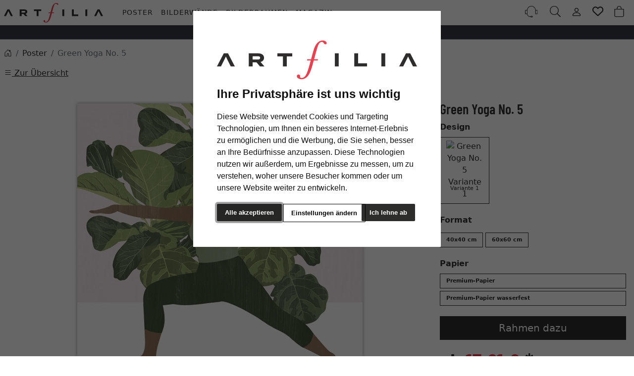

--- FILE ---
content_type: text/html; charset=UTF-8
request_url: https://www.artfilia.de/Green-Yoga-No-5-1000000.html
body_size: 17430
content:
<!DOCTYPE html><html lang="de" ><head><meta http-equiv="X-UA-Compatible" content="IE=edge"><meta name="viewport" id="Viewport" content="width=device-width, initial-scale=1"><meta http-equiv="Content-Type" content="text/html; charset=UTF-8"><link rel="dns-prefetch" href="https://www.artfilia.de/"><link rel="preconnect" href="https://www.artfilia.de/"><link rel="preload" href="https://www.artfilia.de/out/moga_artfilia/src/fonts/icons.woff2" as="font" crossorigin type="font/woff2"><link rel="preload" href="https://www.artfilia.de/out/moga_artfilia/src/fonts/barlow-condensed-latin-600-normal.woff2" as="font" crossorigin type="font/woff2"><link rel="preload" href="https://www.artfilia.de/out/moga_artfilia/src/css/styles.min.css" as="style"><link rel="preload" href="https://www.artfilia.de/out/moga_artfilia/src/js/scripts.min.js" as="script"><link rel="preload" href="https://www.artfilia.de/out/moga_artfilia/src/fontawesome/webfonts/fa-regular-400.woff2" as="font" crossorigin type="font/woff2"><link rel="preload" href="https://www.artfilia.de/out/moga_artfilia/src/fontawesome/webfonts/fa-solid-900.woff2" as="font" crossorigin type="font/woff2"><link rel="preload" href="https://www.artfilia.de/out/moga_artfilia/src/fontawesome/webfonts/fa-v4compatibility.woff2" as="font" crossorigin type="font/woff2"><link rel="preload" href="https://www.artfilia.de/out/moga_artfilia/src/fontawesome/css/all.min.css" as="style"><link rel="preload" href="https://www.artfilia.de/out/moga_artfilia/src/js/libs/jquery.min.js" as="script"><link rel="preload" href="https://www.artfilia.de/out/moga_artfilia/src/js/libs/jquery-ui.min.js" as="script"><title>Green Yoga No. 5</title><meta name="ROBOTS" content="NOINDEX, FOLLOW"><meta name="description" content="Green Yoga No. 5 - Ein quadratischer Kunstdruck einer minimalistischen Illustration von einer Yoga-Position des Kriegers. In dumpfen Farben Grün, Braun, Weiß und sanftem Lila. Vor einer imposanten Pfl"><meta property="og:site_name" content="https://www.artfilia.de/"><meta property="og:title" content="Green Yoga No. 5"><meta property="og:description" content="Green Yoga No. 5 - Ein quadratischer Kunstdruck einer minimalistischen Illustration von einer Yoga-Position des Kriegers. In dumpfen Farben Grün, Braun, Weiß und sanftem Lila. Vor einer imposanten Pfl"><meta property="og:type" content="product"><meta property="og:image" content="https://www.artfilia.de/out/pictures/generated/product/1/600_600_100/afa-403893-1-h-dz.jpg"><meta property="og:url" content="https://www.artfilia.de/Green-Yoga-No-5-Variante-1-40x40-cm-Premium-Papier-2100090.html"><link rel="canonical" href="https://www.artfilia.de/Green-Yoga-No-5-Variante-1-40x40-cm-Premium-Papier-2100090.html"><link rel="apple-touch-icon-precomposed" href="https://www.artfilia.de/out/moga_artfilia/img/favicons/apple-icon-310x310.png" /><link rel="apple-touch-icon-precomposed" sizes="72x72" href="https://www.artfilia.de/out/moga_artfilia/img/favicons/apple-icon-310x310.png" /><link rel="apple-touch-icon-precomposed" sizes="144x144" href="https://www.artfilia.de/out/moga_artfilia/img/favicons/apple-icon-310x310.png" /><link rel="shortcut icon" href="https://www.artfilia.de/out/moga_artfilia/img/favicons/favicon.ico?rand=1" type="image/x-icon" /><link rel="icon" href="https://www.artfilia.de/out/moga_artfilia/img/favicons/favicon-16x16.png" sizes="16x16" /><link rel="icon" href="https://www.artfilia.de/out/moga_artfilia/img/favicons/favicon-32x32.png" sizes="32x32" /><link rel="stylesheet" href="https://www.artfilia.de/out/moga_artfilia/src/css/styles.min.css"><link rel="stylesheet" href="https://www.artfilia.de/out/moga_artfilia/src/fontawesome/css/all.min.css"><link href='https://www.artfilia.de/out/moga_artfilia/src/fontawesome/webfonts/fa-regular-400.woff2' rel='stylesheet' type='text/css'><link href='https://www.artfilia.de/out/moga_artfilia/src/fontawesome/webfonts/fa-solid-900.woff2' rel='stylesheet' type='text/css'><link href='https://www.artfilia.de/out/moga_artfilia/src/fontawesome/webfonts/fa-v4compatibility.woff2' rel='stylesheet' type='text/css'><link rel="stylesheet" type="text/css" href="https://www.artfilia.de/modules/ava/Pic/out/css/magnific-popup.min.css" /><link rel="stylesheet" type="text/css" href="https://www.artfilia.de/modules/ava/Posteromat/out/css/tiny-slider.css" /><link rel="stylesheet" type="text/css" href="https://www.artfilia.de/modules/ava/Posteromat/out/css/posteromat.min.css" /><link rel="stylesheet" type="text/css" href="https://www.artfilia.de/modules/ava/Search/out/src/css/AvaSearch.min.css" /><link rel="stylesheet" type="text/css" href="https://www.artfilia.de/modules/bestit/amazonpay4oxid/out/src/css/bestitamazonpay4oxid.css" /><script async src="https://www.googletagmanager.com/gtag/js?id=G-RSGE21G5YP"></script><script> window.dataLayer = window.dataLayer || [];	function gtag(){dataLayer.push(arguments);}	gtag('js', new Date());</script> <script>(function(w,d,t,r,u){var f,n,i;w[u]=w[u]||[] ,f=function(){var o={ti:"4038824", enableAutoSpaTracking: true}; o.q=w[u],w[u]=new UET(o),w[u].push("pageLoad")} ,n=d.createElement(t),n.src=r,n.async=1,n.onload=n .onreadystatechange=function() {var s=this.readyState;s &&s!=="loaded"&& s!=="complete"||(f(),n.onload=n. onreadystatechange=null)},i= d.getElementsByTagName(t)[0],i. parentNode.insertBefore(n,i)})(window,document,"script"," //bat.bing.com/bat.js","uetq");</script> <script> gtag('consent', 'default', {
'ad_storage': 'denied',
'ad_user_data': 'denied',
'ad_personalization': 'denied',
'analytics_storage': 'denied' });</script> <script type="text/plain" data-cookie-consent="tracking">gtag('consent', 'update', {"analytics_storage":"granted"});</script><script type="text/plain" data-cookie-consent="targeting">gtag('consent', 'update', {"ad_storage":"granted","ad_user_data":"granted","ad_personalization":"granted"});</script><script> window.uetq = window.uetq || []; window.uetq.push('consent', 'default', { 'ad_storage': 'denied' });</script> <script type="text/plain" data-cookie-consent="targeting">window.uetq.push('consent', 'update', {"ad_storage":"granted"});</script><script type="text/javascript" >gtag('config', 'UA-40405536-29', {'anonymize_ip': true});gtag('config', 'G-RSGE21G5YP');</script>  <script type="text/plain" data-cookie-consent="strictly-necessary"> gtag('config', 'AW-10861634682', {'allow_enhanced_conversions': true}); </script> <script type="text/plain" data-cookie-consent="targeting" >gtag('config', 'AW-10861634682');	gtag('event', 'page_view', {"ecomm_prodid":"","ecomm_pagetype":"other","dynx_itemid":"","dynx_pagetype":"other"});</script><script type="text/plain" data-cookie-consent="targeting" >!function(f,b,e,v,n,t,s){if(f.fbq)return;	n=f.fbq=function(){n.callMethod?n.callMethod.apply(n,arguments):n.queue.push(arguments)};	if(!f._fbq)f._fbq=n;	n.push=n; n.loaded=!0; n.version='2.0'; n.queue=[];	t=b.createElement(e); t.async=!0; t.src=v;	s=b.getElementsByTagName(e)[0];	s.parentNode.insertBefore(t,s)}(window,document,'script','https://connect.facebook.net/en_US/fbevents.js');	fbq('init', '3222663594634175');	fbq('track', 'PageView');</script><style type="text/css">#galleryWallContainer{background-color:#efefef}.galleryWallArticleList{overflow-y:auto;min-height:150px}.galleryWallArticleList .card-body{display:none}.galleryWallToolbar .select-color-item{display:inline-block;width:30px;height:30px;margin-right:5px;border:1px solid #ccc}.galleryWallList{margin-bottom:10px}.loadingSpinner{height:32px;margin-top:40px;margin-bottom:15px}.loadingMore{text-align:right}.loadingSpinner.hide,.loadingMore.hide{display:none}.actions{margin-top:5px}.hideElement{display:none}.price.h5{font-size:.8rem}.galleryWallToolbar{max-width:98%}.formatOrientation .fa-arrow-rotate-right{margin-top:2em}.formatOrientation{background-color:#000;opacity:.5;font-size:2em;z-index:100}.exitFullScreenBtn{position:absolute;top:3px;right:3px;z-index:30}#showObjectsData{position:absolute;top:3px;right:30px;z-index:30}.img_preview{width:100%}button.wallElementSet{margin-bottom:.5em}.btn-template{max-width:inherit;border:0;padding:0}.img-template{max-width:inherit}.grid-view .card .product-img{margin:0}.posterSelection{height:36px}.posterFilter{width:100%}.galleryWallArticleFilter div.col{padding:2px}.galleryWallArticleFilter{height:36px;background-color:#efefef;z-index:200}.btn-group>label{width:88px}.pager-prev,.pager-next,.pager-current-page{display:none}#productPrice{font-size:3em}.ava_DeliveryTime_label{color:#333!important}.form-label{font-weight:700}i.fa.fa-check-circle{color:green}.variant_format{font-size:11px;max-height:53px;font-weight:700;margin-top:.5em}.variant_format p{font-weight:400}.preview_variant p{font-size:11px}.owl-carousel .owl-item img{margin:0 10px}.cl-details .price-label{display:inline}.cl-details #detailsMain .oldPrice{padding-left:.5em;font-size:2em}.cl-details .list-container .col .price.h5{padding-left:50px}.dropdown .btn{margin-bottom:5px}.attr-iconlist ul li{border:none}.ava_Discount{margin:2em 0;padding:.5em;text-align:center;background:aliceblue}.discountList{font-size:2em}.completeSavedMoney{color:#e84250}#description p{color:grey;text-align:justify;margin-top:2rem}.mw-50{max-width:50%}.mw-25{max-width:25%}p.card-text{margin:0 1em 1em 1em!important}h2,.h2{margin-top:2em;text-transform:uppercase;letter-spacing:3px}ul.cat-links-detail{list-style-type:none}.cat-links-detail li:before{position:absolute;content:"»";margin-left:-15px}.cl-details #detailsMain .oldPrice{font-size:unset}.cl-details .list-container .col .price.h5{padding-left:0;font-size:.9rem}.ava_DeliveryTime_container{font-size:small}.btn-outline-primary.active{color:#000;background-color:#fff;outline:2px solid #dc143c;border-width:0}a#papier_0{font-size:11px;font-weight:700;width:100%;text-align:left}a#papier_0 p{font-weight:400;margin-bottom:0}a#papier_1{font-size:11px;font-weight:700;width:100%;text-align:left}a#papier_1 p{font-weight:400;margin-bottom:0}@media (prefers-reduced-motion:no-preference){#details-slider .carousel-item{transition:transform .2s ease-in-out}}#details-slider .carousel-item img{cursor:zoom-in}.cl-details .pswp{--pswp-bg:white;--pswp-icon-color:lightgray;--pswp-icon-color-secondary:grey;--pswp-icon-stroke-color:lightgray}@media (max-width:800px){.cl-details .pswp__button--arrow{top:calc(50% - 46px)}}.cl-details .pswp__counter{text-shadow:none;color:grey}.cl-details .pswp__button{color:grey}.cl-details .pswp__bullets-indicator{display:block;flex-direction:row;align-items:center;position:absolute;bottom:10px;width:90%;left:50%;transform:translate(-50%,0);text-align:center}.pswp__bullet{margin:5px;display:inline-block;width:60px;border:solid 1px lightgray}.pswp__bullet.pswp__bullet--active{border:solid 1px gray}.pswp__bullet img{width:100%}.colorPicker{position:relative;display:none;width:100%}.colorPicker .listcontainer{position:relative;overflow:hidden;max-height:305px;overflow-y:scroll;border:solid #ccc;border-width:0 1px}.colorPicker .list a{float:left;box-sizing:border-box;border:5px solid #fff;width:20%;background-color:transparent;padding:0}.colorPicker .list a.active{margin:0;border:5px solid #c00}.colorPicker .list a img{border:1px solid #bbb;width:100%;height:100%}.colorPicker:last-child .listcontainer{border-bottom-width:1px}.cl-contact h2.page-header,.cl-contact .form-group .alert{display:none}.cl-contact #cfModal .row{padding:10px}.ava_DeliveryTime_stockstatus~[class="stockFlag"]{display:none}.ava_DeliveryTime_container~.zoxid-stockinfo{display:none}.ava_DeliveryTime_container{display:inline}.ava_DeliveryTime_label{color:#090}.deliverytime{display:none}.input-group-addon{width:auto}.cl-search h1.list-heading{opacity:0}.AvaQuickSearchResult{margin-top:49px;position:fixed;width:100%;max-height:90%;overflow:auto;right:auto}.AvaQuickSearchResult .col1{width:70%}.AvaQuickSearchResult .col2{width:30%}.AvaQuickSearchResult ul{padding-left:0}.AvaQuickSearchResult .listitem,.AvaQuickSearchResult .listitem a{color:inherit}.AvaQuickSearchResult .listitem.article .text span.artnum,.AvaQuickSearchResult .listitem.article .text span.price{display:none}.AvaQuickSearchResult .listitem.article .image img{max-height:50px}.AvaQuickSearchResult .close{position:sticky;text-align:right}#AvaSearchResult .categories a,#AvaSearchResult .content a{color:inherit}@media (max-width:1024px){.AvaQuickSearchResult{left:0%;width:auto;max-width:100%}}.fromOnSiteSearch .search{position:relative;display:block}.video-categorie{overflow:hidden;object-fit:cover;max-height:260px;margin-bottom:1em}.cc-nb-buttons-container button.btn{font-size:.8em}.cc-nb-buttons-container button.btn:focus{filter:brightness(100%)}@media (min-width:480px){.cc-nb-buttons-container .cc-nb-changep{position:absolute;left:50%;margin-left:-69px}.cc-nb-buttons-container button.cc-nb-reject{float:right}}@media (max-width:515px){.termsfeed-com---reset div .cc-nb-buttons-container{display:-webkit-box;display:-moz-box;display:box;-webkit-box-orient:vertical;-moz-box-orient:vertical;box-orient:vertical}.cc-nb-buttons-container .cc-nb-changep{-webkit-box-ordinal-group:2;-moz-box-ordinal-group:2;box-ordinal-group:2}.cc-nb-buttons-container .cc-nb-reject{-webkit-box-ordinal-group:3;-moz-box-ordinal-group:3;box-ordinal-group:3}}.tns-nav{text-align:center}.tns-nav button{width:15px;height:15px;border-radius:0;margin:5px 7px;border:none}.tns-nav>.tnsButton[aria-controls]{color:#ddd;margin-left:0;margin-right:0;margin-top:4px;padding-left:10px;padding-right:10px}.tns-nav>.tnsButton.tns-nav-active{color:#999}.tns-nav button:hover,.tns-nav button.tns-nav-active{padding-left:2px;padding-right:2px}.avaSlider{white-space:nowrap;overflow:hidden}.promoSlider{padding-bottom:40px}.promoSlider .item{position:relative;display:inline-block}@media(min-width:640px){.promoSlider .item img{max-height:330px}}.promoSlider .item .content{position:absolute;bottom:0;background-color:#fff;width:84%;text-align:center;border:solid 1px #ccc;padding:5px;left:8%;color:#333;box-sizing:border-box;bottom:10px;padding-top:10px}.promoSlider .item .overline{position:relative;text-transform:uppercase;top:-15px;background:#c00;font-size:130%;padding:5px 20px;color:#fff;margin:0 auto;display:inline;display:none}.promoSlider .item .headline{margin-bottom:0;font-size:130%;line-height:1.2em}.magazin .item .content{width:100%;position:relative}.magazin .tns-nav button{border-radius:25px}.magazin .tns-nav{text-align:center;background-color:#fff;padding-top:15px}div.promoBox{margin-left:-40px}ul.small.text-muted{list-style-type:none;padding-left:1em;margin-bottom:0rem}.attr-iconlist{margin-bottom:1em}.attr-iconlist ul{padding:0}.attr-iconlist ul li{float:left;list-style-type:none;position:relative;text-align:center;margin:5px;font-size:11px;border:0}.attr-iconlist ul li .attr-text{position:absolute;width:100%;bottom:1px;cursor:default}.attr-table tr td{padding-top:5px}.attr-table tr td.attrName{padding-left:15px;padding-right:1em;min-width:125px}.attr-table td{font-size:13px}.attr-table .attr-table-label td{font-weight:700}</style></head ><body class="cl-details"> <style>klarna-placement{
display: block!important;
}</style><header class="header sticky-top"><div class="header-box position-relative"><div id="header_top" class="bg-dark" > <div class="container-xxl px-2 text-white"></div> </div> </div><div class="container-xxl px-0 px-sm-2 header-container"> <button class="btn btn-toggle d-lg-none collapsed" type="button" data-bs-toggle="collapse" data-bs-target="#navbarSupportedContent" aria-controls="navbarSupportedContent" aria-expanded="false" aria-label="Toggle navigation"><i class="moga-bars"></i></button> <a href="https://www.artfilia.de/" title="Artfilia.de" class="logo-link d-flex order-lg-1"><img src="https://www.artfilia.de/out/moga_artfilia/img/logo-artfilia.svg" alt="Artfilia.de" width="200" height="40" class="logo-img"> </a> <nav id="mainnav" class="navbar navbar-mega navbar-expand-lg p-0 order-lg-2"> <div class="navbar-collapse collapse" id="navbarSupportedContent"><div id="navigation" class="navbar-nav navbar-nav-mega"> <div class="nav-item has-subs"><div class="nav-item dropdown position-static hovered"><a class="nav-link nav-level-1 active " aria-current="page" data-bs-toggle="dropdown" data-bs-auto-close="outside" href="#" aria-expanded="false"> Poster</a><div class="dropdown-menu w-100" ><div id="menuid_1000000" class="nav-level-2 container-xxl"> <div class="card card-lg"> <div class="card-body"><ul class="list-unstyled mb-6 mb-md-0 fs-sm text-start"> <li class="list-styled-item"><a class="text-uppercase fw-bold list-styled-link" href="https://www.artfilia.de/Poster/"><span class="moga-right"></span> Alle Poster</a></li></ul> </div></div><div class="mb-2 mb-lg-0 border-bottom-lg"> <div class="container ms-0"><div class="row"> <div class="col-12"><nav class="nav nav-tabs nav-overflow fs-xs border-bottom border-bottom-lg-0"><a class="nav-link text-uppercase active" data-bs-toggle="tab" href="#beliebt">Beliebt</a> <a class="nav-link text-uppercase" data-bs-toggle="tab" href="#news">News</a> <a class="nav-link text-uppercase" data-bs-toggle="tab" href="#motiv">Motive</a> <a class="nav-link text-uppercase" data-bs-toggle="tab" href="#kollektion">Kollektionen</a></nav> </div></div> </div></div><div class="card card-lg"> <div class="card-body"><div class="tab-content"> <div class="tab-pane fade show active" id="beliebt"><div class="container ms-0"><div class="row"> <div class="col-6 col-md"><div class="mb-2 fw-bold text-start text-uppercase">Poster</div><ul class="list-unstyled mb-6 mb-md-0 fs-sm text-start"> <li class="list-styled-item"><a class="list-styled-link" href="https://www.artfilia.de/Poster/Bekannte-Kuenstler/">Bekannte Künstler</a></li> <li class="list-styled-item"><a class="list-styled-link" href="https://www.artfilia.de/Poster/Vintage/">Vintage & Retro</a></li> <li class="list-styled-item"><a class="list-styled-link" href="https://www.artfilia.de/Poster/Bekannte-Kuenstler/Bauhaus/">Bauhaus</a></li> <li class="list-styled-item"><a class="list-styled-link" href="https://www.artfilia.de/Poster/Fotografie/">Fotografie</a></li> <li class="list-styled-item"><a class="list-styled-link" href="https://www.artfilia.de/Poster/Natur/">Natur</a></li> <li class="list-styled-item"><a class="list-styled-link" href="/Poster/Schwarzweiss/">Schwarz-Weiß</a></li></ul> </div> <div class="col-6 col-md"><div class="mb-2 fw-bold text-start text-uppercase">Themen</div><ul class="list-unstyled mb-6 mb-md-0 fs-sm text-start"> <li class="list-styled-item"><a class="list-styled-link" href="https://www.artfilia.de/Poster/Illustration/">Illustration & Zeichnung</a></li> <li class="list-styled-item"><a class="list-styled-link" href="https://www.artfilia.de/Poster/Natur/">Natur</a></li> <li class="list-styled-item"><a class="list-styled-link" href="https://www.artfilia.de/Poster/Botanik/">Botanik</a></li> <li class="list-styled-item"><a class="list-styled-link" href="https://www.artfilia.de/Poster/Botanik/Blumen/">Blumen</a></li> <li class="list-styled-item"><a class="list-styled-link" href="https://www.artfilia.de/Poster/Tiere/">Tiere</a></li> <li class="list-styled-item"><a class="list-styled-link" href="https://www.artfilia.de/Poster/Kinder/">Kinder</a></li> <li class="list-styled-item"><a class="list-styled-link" href="https://www.artfilia.de/Poster/Typografie/">Typografie</a></li> <li class="list-styled-item"><a class="list-styled-link" href="https://www.artfilia.de/Poster/Vintage/">Vintage & Retro</a></li></ul> </div> <div class="col-4 d-none d-lg-block"><div class="card"><img alt="" class="card-img" src="/out/media/image/poster2-menu2x4.jpg"> </div> </div></div></div> </div> <div class="tab-pane fade" id="news"><div class="container ms-0"><div class="row"> <div class="col-12 col-md"><div class="mb-2 fw-bold text-start text-uppercase">Neuheiten & Trends</div><ul class="list-unstyled mb-6 mb-md-0 fs-sm text-start"> <li class="list-styled-item"><a class="list-styled-link" href="https://www.artfilia.de/Poster/Fraktale/">Fraktale</a></li> <li class="list-styled-item"><a class="list-styled-link" href="https://www.artfilia.de/Poster/Ikonen-der-Pop-Kultur/">Ikonen der Pop-Kultur</a></li> <li class="list-styled-item"><a class="list-styled-link" href="https://www.artfilia.de/Poster/Filmposter/">Filmposter</a></li> <li class="list-styled-item"><a class="list-styled-link" href="https://www.artfilia.de/Poster/Lifestyle/">Lifestyle</a></li> <li class="list-styled-item"><a class="list-styled-link" href="https://www.artfilia.de/Poster/Weltraum-Astronomie/">Weltraum & Astronomie</a></li> <li class="list-styled-item"><a class="list-styled-link" href="https://www.artfilia.de/Poster/Astrologie/">Sternzeichen</a></li></ul> </div> <div class="col-4 d-none d-lg-block"><div class="card"><img alt="" class="card-img" src="/out/media/image/poster2-menu2x4.jpg"> </div> </div></div></div> </div> <div class="tab-pane fade" id="motiv"><div class="container ms-0"><div class="row"> <div class="col-6 col-md"><div class="mb-2 fw-bold text-start text-uppercase">Motive</div><ul class="list-unstyled mb-6 mb-md-0 fs-sm text-start"> <li class="list-styled-item"><a class="list-styled-link" href="https://www.artfilia.de/Poster/Staedte-Architektur/">Architektur</a></li> <li class="list-styled-item"><a class="list-styled-link" href="https://www.artfilia.de/Poster/Akt/">Akt</a></li> <li class="list-styled-item"><a class="list-styled-link" href="https://www.artfilia.de/Poster/Fantasy/">Fantasy</a></li> <li class="list-styled-item"><a class="list-styled-link" href="https://www.artfilia.de/Poster/Meere-Ozeane/">Meere & Ozeane</a></li> <li class="list-styled-item"><a class="list-styled-link" href="https://www.artfilia.de/Poster/Portrait/">Portrait</a></li> <li class="list-styled-item"><a class="list-styled-link" href="https://www.artfilia.de/Poster/Stillleben/">Stillleben</a></li> <li class="list-styled-item"><a class="list-styled-link" href="https://www.artfilia.de/Poster/Szenerie/">Szenerie</a></li> <li class="list-styled-item"><a class="list-styled-link" href="https://www.artfilia.de/Poster/Typografie/">Typografie</a></li></ul> </div> <div class="col-6 col-md"><div class="mb-2 fw-bold text-start text-uppercase">Stile</div><ul class="list-unstyled mb-6 mb-md-0 fs-sm text-start"> <li class="list-styled-item"><a class="list-styled-link" href="https://www.artfilia.de/Poster/Kunstdrucke/Abstrakte-Kunst/">abstrakt</a></li> <li class="list-styled-item"><a class="list-styled-link" href="https://www.artfilia.de/Poster/expressionistisch/">expressionistisch</a></li> <li class="list-styled-item"><a class="list-styled-link" href="https://www.artfilia.de/Poster/geometrisch/">geometrisch</a></li> <li class="list-styled-item"><a class="list-styled-link" href="https://www.artfilia.de/Poster/grafisch/">grafisch</a></li> <li class="list-styled-item"><a class="list-styled-link" href="https://www.artfilia.de/Poster/impressionistisch/">impressionistisch</a></li> <li class="list-styled-item"><a class="list-styled-link" href="https://www.artfilia.de/Poster/Jugendstil/">Jugendstil</a></li> <li class="list-styled-item"><a class="list-styled-link" href="https://www.artfilia.de/Poster/naiv/">naiv</a></li> <li class="list-styled-item"><a class="list-styled-link" href="https://www.artfilia.de/Poster/Romantik/">Romantik</a></li></ul> </div> <div class="col-4 d-none d-lg-block"><div class="card"><img alt="" class="card-img" src="/out/media/image/poster2-menu2x4.jpg"> </div> </div></div></div> </div> <div class="tab-pane fade" id="kollektion"><div class="container ms-0"><div class="row"> <div class="col-6 col-md"><div class="mb-2 fw-bold text-start text-uppercase">Serien</div><ul class="list-unstyled mb-6 mb-md-0 fs-sm text-start"> <li class="list-styled-item"><a class="list-styled-link" href="https://www.artfilia.de/Poster/Candy-Box/">Candy Box</a></li> <li class="list-styled-item"><a class="list-styled-link" href="https://www.artfilia.de/Poster/Purity/">Purity</a></li> <li class="list-styled-item"><a class="list-styled-link" href="https://www.artfilia.de/Poster/Pop-it-Up/">Pop it Up</a></li> <li class="list-styled-item"><a class="list-styled-link" href="https://www.artfilia.de/Poster/Flirt-at-the-Hotel-Bar/">Flirt at the Hotel Bar</a></li> <li class="list-styled-item"><a class="list-styled-link" href="https://www.artfilia.de/Poster/Tropical-Vibes/">Tropical Vibes</a></li> <li class="list-styled-item"><a class="list-styled-link" href="https://www.artfilia.de/Poster/Cool-Modernism/">Cool Modernism</a></li> <li class="list-styled-item"><a class="list-styled-link" href="https://www.artfilia.de/Poster/The-Flower-Boutique/">The Flower Boutique</a></li></ul> </div> <div class="col-6 col-md"><div class="mb-2 fw-bold text-start"></div><ul class="list-unstyled mb-6 mb-md-0 fs-sm text-start"> <li class="list-styled-item"><a class="list-styled-link" href="https://www.artfilia.de/Poster/Soft-and-Sweet/">Soft and Sweet</a></li> <li class="list-styled-item"><a class="list-styled-link" href="https://www.artfilia.de/Poster/Wild-and-Free/">Wild and Free</a></li> <li class="list-styled-item"><a class="list-styled-link" href="https://www.artfilia.de/Poster/Zen-Garden/">Zen Garden</a></li> <li class="list-styled-item"><a class="list-styled-link" href="https://www.artfilia.de/Poster/Little-Spots-of-Gold/">Little Spots of Gold</a></li> <li class="list-styled-item"><a class="list-styled-link" href="https://www.artfilia.de/Poster/Aquamarine-and-Jade/">Aquamarine and Jade</a></li> <li class="list-styled-item"><a class="list-styled-link" href="https://www.artfilia.de/Poster/Heartbeat/">Heartbeat</a></li></ul> </div> <div class="col-4 d-none d-lg-block"><div class="card"><img alt="" class="card-img" src="/out/media/image/poster2-menu2x4.jpg"> </div> </div></div></div> </div></div> </div></div> </div></div></div> </div> <div class="nav-item"><a class="nav-link nav-level-1" href="https://www.artfilia.de/Bilderwaende/">Bilderwände</a> </div> <div class="nav-item has-subs"><div class="nav-item dropdown position-static hovered"><a class="nav-link nav-level-1 " data-bs-toggle="dropdown" data-bs-auto-close="outside" href="#" aria-expanded="false"> Bilderrahmen</a><div class="dropdown-menu w-100" ><div id="menuid_2000000" class="nav-level-2 container-xxl"> <div class="card card-lg"> <div class="card card-lg"><div class="card-body"> <ul class="list-unstyled mb-1 mb-md-0 fs-sm text-start"><li class="list-styled-item"><a class="text-uppercase fw-bold list-styled-link" href="https://www.artfilia.de/Bilderrahmen/"><span class="moga-right"></span> Alle Bilderrahmen</a></li> </ul></div> </div> <div class="card-body"><div class="tab-content"> <div class="tab-pane fade show active" id="Bilderrahmen"><div class="container ms-0"><div class="row"> <div class="col-6 col-md"><div class="mb-2 fw-bold text-uppercase text-start">Format</div><ul class="list-unstyled mb-6 mb-md-0 fs-sm text-start"> <li class="list-styled-item"><a class="list-styled-link" href="https://www.artfilia.de/Bilderrahmen/13x18-cm/">13x18 cm</a></li> <li class="list-styled-item"><a class="list-styled-link" href="https://www.artfilia.de/Bilderrahmen/20x30-cm/">20x30 cm</a></li> <li class="list-styled-item"><a class="list-styled-link" href="https://www.artfilia.de/Bilderrahmen/30x45-cm/">30x45 cm</a></li> <li class="list-styled-item"><a class="list-styled-link" href="https://www.artfilia.de/Bilderrahmen/40x40-cm/">40x40 cm</a></li> <li class="list-styled-item"><a class="list-styled-link" href="https://www.artfilia.de/Bilderrahmen/40x60-cm/">40x60 cm</a></li> <li class="list-styled-item"><a class="list-styled-link" href="https://www.artfilia.de/Bilderrahmen/60x60-cm/">60x60 cm</a></li> <li class="list-styled-item"><a class="list-styled-link" href="https://www.artfilia.de/Bilderrahmen/60x90-cm/">60x90 cm</a></li></ul> </div> <div class="col-6 col-md"><div class="mb-2 text-uppercase fw-bold text-start">Farbe</div><ul class="list-unstyled mb-6 mb-md-0 fs-sm text-start"> <li class="list-styled-item"><a class="list-styled-link" href="/Bilderrahmen/?color=schwarz">Schwarz</a></li> <li class="list-styled-item"><a class="list-styled-link" href="/Bilderrahmen/?color=braun">Dunkelbraun</a></li> <li class="list-styled-item"><a class="list-styled-link" href="/Bilderrahmen/?color=eiche">Eiche</a></li> <li class="list-styled-item"><a class="list-styled-link" href="/Bilderrahmen/?color=natur">Natur</a></li> <li class="list-styled-item"><a class="list-styled-link" href="/Bilderrahmen/?color=weiß">Weiß</a></li></ul> </div> <div class="col-4 d-none d-lg-block"><div class="card"> <img class="card-img" src="/out/media/image/bilderrahmen-menu2x4.jpg" alt=""> </div> </div></div></div> </div></div> </div></div> </div></div></div> </div> <div class="nav-item"> <a class="nav-link nav-level-1" href="https://www.artfilia.de/Magazin/">Magazin </a> </div> </div><div class="d-md-none"></div> </div> </nav> <div class="menu-dropdowns btn-group ms-lg-auto"><div class="d-none d-md-inline-flex"></div><a class="btn btn-contact" href="https://www.artfilia.de/kontakt/" title="Kundenservice" ><img alt="icon-service" src="https://www.artfilia.de/out/moga_artfilia/img/headset.svg" ></a><button class="btn search-toggler collapsed" data-bs-toggle="collapse" data-bs-target="#searchCollapse" aria-label="Suche" aria-expanded="false" aria-controls="searchCollapse"><i class="moga-search"></i></button><div class="btn-group" role="group"><button type="button" aria-label="Usercenter" class="btn dropdown-toggle" data-bs-toggle="dropdown" data-href="https://www.artfilia.de/mein-konto/"><i class="moga-person d-inline-block"></i></button> <div class="dropdown-menu dropdown-menu-end"><form class="px-3 py-2" name="login" action="https://www.artfilia.de/index.php?" method="post" style="width: 270px"><input type="hidden" name="lang" value="0" /><input type="hidden" name="cnid" value="1000000" /><input type="hidden" name="listtype" value="list" /><input type="hidden" name="actcontrol" value="details" /><input type="hidden" name="fnc" value="login_noredirect"><input type="hidden" name="cl" value="details"> <input type="hidden" name="pgNr" value="0"><input type="hidden" name="CustomError" value="loginBoxErrors"><input type="hidden" name="anid" value="AFA-403893-1-H"><div class="mb-3 form-floating"> <input id="loginEmail" type="email" name="lgn_usr" autocomplete="email" class="form-control" placeholder="E-Mail-Adresse"> <label for="loginEmail">E-Mail-Adresse</label></div><div class="mb-3 form-floating"> <input id="loginPasword" type="password" name="lgn_pwd" autocomplete="current-password" class="form-control" placeholder="Passwort"> <label for="loginPasword">Passwort</label></div><a class="small forgotPasswordOpener" href="https://www.artfilia.de/passwort-vergessen/" title="Passwort vergessen?">Passwort vergessen?</a><div class="form-check mb-3"> <input type="checkbox" class="form-check-input" value="1" name="lgn_cook" id="remember"> <label class="form-check-label" for="remember">Passwort merken </label> </div><button type="submit" class="btn btn-primary">Anmelden</button><a class="btn btn-outline-primary" id="registerLink" href="https://www.artfilia.de/konto-eroeffnen/" title="Registrieren">Registrieren</a></form></div></div><button type="button" class="btn btn-wishlist" > <a href="https://www.artfilia.de/mein-wunschzettel/" title="Mein Wunschzettel" ><i class="fa-heart fa-regular" aria-hidden="true" ></i> </a> </button> <div class="btn-group" role="group"><button type="button" class="btn btn-minibasket" data-bs-toggle="modal" data-bs-target="#basketModal" aria-label="Warenkorb"> <i class="moga-bag" aria-hidden="true"></i></button></div></div> <form class="search collapse order-xl-1" id="searchCollapse" action="https://www.artfilia.de/index.php?" method="get" name="search"> <input type="hidden" name="lang" value="0" /> <input type="hidden" name="cl" value="search"> <div class="input-group"><label class="visually-hidden" for="searchParam">Suche</label><input class="form-control" type="text" id="searchParam" name="searchparam" value="" placeholder="Suche"><button class="btn btn-primary" type="submit" title="Suchen"><i class="moga-search"></i></button> </div> </form><div class="AvaQuickSearchResult" ><div id="close" class="close"> [<span class="fa fa-times"></span>]</div><div class="result" ></div></div></div><div id="global_banner" class="bg-dark" ><div class="container-xxl px-2 text-white"> <div id="header_banner1" class="banner_1" > <style type="text/css">/* Actions - Quick CSS */ .sticky #header_banner1{ display:none;
}</style> <div class="content" > <div class="promo-header-top"><span style="font-size: 1.2em;" class="text-uppercase"><span style="font-size: 1.2em;">10%</span> auf <u>alle</u> Poster!</span></div></div></div> </div></div> </div></header><div id="wrapper" class="wrapper"> <div class="content"> <div class="container-xxl d-none d-md-block pt-3"><nav aria-label="breadcrumb"><ol class="breadcrumb mb-3 d-none d-md-flex"><li class="breadcrumb-item"><a href="https://www.artfilia.de/" class="breadcrumb-link" title="Startseite"><i class="moga-house-door"></i></a></li><li class="breadcrumb-item"><a href="https://www.artfilia.de/Poster/" class="breadcrumb-link" title="Poster">Poster</a></li><li class="breadcrumb-item active">Green Yoga No. 5</li></ol></nav></div> <div id="details_container" class="details container-xxl"> <div class="row details-pager d-none d-md-flex" id="detailsItemsPager"> <div class="col-3 details-pager-overview"> <a href="https://www.artfilia.de/Poster/?pgNr=92" class="details-pager-link"><i class="moga-bars"></i> Zur Übersicht </a> </div><div class="col-3 details-pager-prev"></div> <div class="col-3 text-center details-pager-current-page"></div> <div class="col-3 text-end details-pager-next"></div></div> <div id="detailsMain" class="mt-4"> <form class="js-oxWidgetReload" action="https://www.artfilia.de/widget.php?lang=0" method="get"><input type="hidden" name="lang" value="0" /><input type="hidden" name="cnid" value="1000000" /><input type="hidden" name="listtype" value="list" /><input type="hidden" name="actcontrol" value="details" /><input type="hidden" name="cl" value="oxwarticledetails"><input type="hidden" name="oxwparent" value="details"><input type="hidden" name="listtype" value="list"><input type="hidden" name="nocookie" value="1"><input type="hidden" name="cnid" value="1000000"><input type="hidden" name="anid" value="AFA-403893-1-H"><input type="hidden" name="actcontrol" value="details"> </form><form class="js-oxProductForm" action="https://www.artfilia.de/index.php?" method="post"> <input type="hidden" name="lang" value="0" /> <input type="hidden" name="cnid" value="1000000" /><input type="hidden" name="listtype" value="list" /><input type="hidden" name="actcontrol" value="details" /> <input type="hidden" name="cl" value="details"> <input type="hidden" name="aid" value="AFA-403893-1-H"> <input type="hidden" name="anid" value="AFA-403893-1-H"> <input type="hidden" name="parentid" value="AFA-403893-1-H"> <input type="hidden" name="panid" value=""><input type="hidden" name="fnc" value="tobasket"> <div class="details-top container-fluid"><div class="row row-cols-md-2"><div class="col-12 col-md-6 col-lg-8 col-xl-9"> <div id="details-slider" class="carousel slide slide-only" data-bs-ride="carousel" data-bs-interval="false"><div class="carousel-inner"> <div class="carousel-item active"> <a href="https://www.artfilia.de/out/pictures/master/product/1/afa-403893-1-h-dz.jpg" data-pswp-width="576" data-pswp-height="576" target="_blank" ><img class="details-thumb-img" loading="lazy" src="https://www.artfilia.de/out/pictures/generated/product/1/600_600_100/afa-403893-1-h-dz.jpg" alt="Green Yoga No. 5 "></a></div></div> </div> <link rel="stylesheet" href="https://www.artfilia.de/out/moga_artfilia/src/js/photoswipe/photoswipe.css"><script type="module"> import PhotoSwipeLightbox from 'https://www.artfilia.de/out/moga_artfilia/src/js/photoswipe/photoswipe-lightbox.esm.min.js';
const options = { bgOpacity: 1, gallery: '#details-slider', children:'a', wheelToZoom: true, preloadFirstSlide: false, paddingFn: (viewportSize, itemData, index) => { return { top: 40, right:0, left:0, bottom: viewportSize.x < 800 ? 140 : 100 }; },
pswpModule: () => import('https://www.artfilia.de/out/moga_artfilia/src/js/photoswipe/photoswipe.esm.min.js'),
};
const lightbox = new PhotoSwipeLightbox(options);
lightbox.init();</script> </div><div class="col-12 col-md-6 col-lg-4 col-xl-3"> <div> <h1 class="details-title">Green Yoga No. 5 </h1> <div class="details-information"> <div id="variants" class="variant-dropdown"><div class="mb-3 dropDown"> <label class="form-label">Design</label> <div class="dropdown"><input type="hidden" name="varselid[0]" value=""> <a href="#" id="design_0" data-selection-articleformat="Variante 1" data-selection-id="0801d87f276713d9cf6839dd347539f6" class="btn btn-outline-primary variant_design"><div class="preview_variant"> <img class="selection_image" src="" alt="Green Yoga No. 5 Variante 1"> <p>Variante 1</p></div></a> </div></div><div class="mb-3 dropDown"> <label class="form-label">Format</label> <div class="dropdown"><input type="hidden" name="varselid[1]" value=""> <a href="#" id="format_0" data-selection-articleformat="40x40 cm" data-selection-id="66f09e6f8d6d5be36b7e0acf1cb8ba14" class="btn btn-outline-primary variant_format">40x40 cm </a> <a href="#" id="format_1" data-selection-articleformat="60x60 cm" data-selection-id="91c332cee5eb96e2af313ecf475ab081" class="btn btn-outline-primary variant_format">60x60 cm </a> </div></div><div class="mb-3 dropDown"> <label class="form-label">Papier</label> <div class="dropdown"><input type="hidden" name="varselid[2]" value=""> <a href="#" id="papier_0" data-selection-articleformat="Premium-Papier" data-selection-id="1c052736d69cc86c1220f7f7ee0b1a3d" class="btn btn-outline-primary variant_papier">Premium-Papier </a> <a href="#" id="papier_1" data-selection-articleformat="Premium-Papier wasserfest" data-selection-id="c74a463d01e61b37515beec0d8c3409c" class="btn btn-outline-primary variant_papier">Premium-Papier wasserfest </a> </div></div></div><div class="selection_container"><div class="my-3 d-grid"><button id="selection_frame_button" type="button" class="btn btn-primary btn-lg">Rahmen dazu</button></div><div class="selection_frame"><div id="artfilia-slider"> <div id="product_item_0" class="product-item" data-index="0" data-id="no-frame" data-src="" data-parentid="no-frame"> <div class="product-item-content"><img src="https://www.artfilia.de/out/media/image/no-frame.jpg" alt="no frame" class="img-responsive"><p class="product-item-price">+0 €</p> </div> </div> </div><div id="artfilia-slider-controls"> <button type="button" class="prevButton"><i class="fa-solid fa-angles-left"></i></button> <button type="button" class="nextButton"><i class="fa-solid fa-angles-right"></i></button></div></div><input id="frame_variant" name="frame_id" type="hidden" value=""><input id="frame_variant_articleid" name="frame_variant_articleid" type="hidden" value=""><input id="frame_index" type="hidden" value="0"><input id="article_format" name="variant_article_format" value="" type="hidden"><input id="selected_product_id" value="AFA-403893-1-H" type="hidden"></div> </div> <div class="price-wrapper h4 mb-3"> <div id="productPrice" class="price-label"><span> <span class="price-from">ab</span> <span class="price">15,21 €</span> <span class="price-markup">*</span></span></div><div class="ava_Discount"><div class="discountHead">Aktion</div><div class="discountList"> <span class="singleDiscountTitle">10% auf alle Poster!</span> </div></div> </div> <div class="tobasket"><span class="ava_DeliveryTime_stockstatus" ></span><small class="stockFlag"> <span class="text-success">●</span>Sofort lieferbar </small><span><i aria-hidden="true" class="fa fa-check-circle">&nbsp;</i></span> <div class="tobasket-function my-3 my-lg-5 d-grid"> <input id="amountToBasket" type="hidden" name="am" value="1"> <button id="toBasket" type="submit" disabled class="btn btn-primary btn-lg">In den Warenkorb</button> </div><script type="application/ld+json">{"@context":"https:\/\/schema.org","@type":"Product","mpn":"AFA-403893-1-H","productID":"AFA-403893-1-H","description":"","name":"Green Yoga No. 5","image":"https:\/\/www.artfilia.de\/out\/pictures\/generated\/product\/1\/600_600_100\/afa-403893-1-h-dz.jpg","offers":{"@type":"Offer","availability":"https:\/\/schema.org\/InStock","price":"16.90","priceCurrency":"EUR"}}</script><style>.klarna-express-button {
margin-bottom: 5px;
}
body.cl-details .tobasket .tobasketFunction{
display:inline-block;
}</style><span class="small text-muted">Artikelnummer: AFA-403893-1-H</span> <div class="row g-1 product-links"><div class="col-md-6"> <a id="addToCompare" class="btn btn-sm btn-light w-100 compare add " data-aid="AFA-403893-1-H" href="https://www.artfilia.de/index.php?cl=details&amp;am=1&amp;addcompare=1&amp;fnc=tocomparelist&amp;aid=AFA-403893-1-H&amp;anid=AFA-403893-1-H&amp;pgNr=0&amp;cnid=1000000&amp;listtype=list&amp;actcontrol=oxwarticledetails">Vergleichen</a></div> <div class="col-md-6"><button class="btn btn-sm btn-light w-100 buttonToWishList" type="button"
data-aid=""
data-amount="0"
title="Auf den Wunschzettel"><i class="fa-heart fa-regular" aria-label="Auf den Wunschzettel"></i> <span>Auf den Wunschzettel</span></button></div><div class="col-md-6"><a href="/cdn-cgi/l/email-protection#e3908691958a8086a3829197858a8f8a82cd8786dc90968189868097dea5918284868dc6d1d399968ec6d1d3a291978a88868fc6d1d3a2a5a2ced7d3d0dbdad0ced2ceab" id="questionMail" class="btn btn-sm btn-light w-100">Fragen zum Artikel</a></div></div><div id="Actionident__c1109ec921ce1f71e5b220c6be635c4c" class="c1109ec921ce1f71e5b220c6be635c4c" ><p class="mt-2 h4">Poster & Bilderrahmen in Premium Qualität</p><img style="width:20%; float:right; max-height:80px;" alt="premium princess" src="/out/media/image/premium-princess.svg"><ul class="small text-muted"> <li><i aria-hidden="true" class="fa fa-check"> </i> 230 g/m² Premium-Papier</li> <li><i aria-hidden="true" class="fa fa-check"> </i> Bilderrahmen aus Eichenholz</li> <li><i aria-hidden="true" class="fa fa-check"> </i> Klares Acrylglas mit UV-Schutz</li></ul><div class="clearfix small text-muted"><a title="Mehr Informationen zu unseren Produkten" href="/Unsere-Produkte.html">Mehr Infos</a></div></div> </div> </div></div></div></div></form></div><div id="detailsRelated" class="details-related"><div class="details-related-info details-related-info-full"> <div class="details-tabs my-5"> <ul class="nav nav-tabs" role="tablist"> <li class="nav-item" role="presentation"> <a id="description-tab" class="nav-link active" href="#description" data-bs-toggle="tab" role="tab" aria-controls="description" aria-selected="true"> Beschreibung </a> </li> <li class="nav-item" role="presentation"><a id="attributes-tab" class="nav-link" href="#attributes" data-bs-toggle="tab" role="tab" aria-controls="attributes" aria-selected="false"> Spezifikation </a></li> </ul> <div class="tab-content py-5"> <div id="description" class="tab-pane active" role="tabpanel" aria-labelledby="description-tab"><div class="container-xxl"><p>Ein quadratischer Kunstdruck einer minimalistischen Illustration von einer Yoga-Position des Kriegers. In dumpfen Farben Grün, Braun, Weiß und sanftem Lila. Vor einer imposanten Pflanze streckt sich eine Dame in der Position des Kriegers über die Illustration. Ein schickes Element für die Bilderwand in deiner Yoga-Ecke.</p><p><p> <a title="Mehr Informationen zu unseren Produkten" href="/Unsere-Produkte.html">Mehr über unsere Produkte erfahren</a></p></p></div> </div> <div id="attributes" class="tab-pane"><table class="table table-striped attr-table"><tr class="attr-table-label"><td colspan="2">weitere Eigenschaften</td></tr><tr><td class="attrName" >Menü:</td><td class="attrValue" >Illustration</td></tr><tr><td class="attrName" >Serie:</td><td class="attrValue" >Zen Garden</td></tr><tr><td class="attrName" >layout:</td><td class="attrValue" >Quadratisch</td></tr><tr><td class="attrName" >Motiv:</td><td class="attrValue" >Lifestyle</td></tr><tr><td class="attrName" >Hersteller:</td><td class="attrValue" >artvera GmbH &amp; Co. KG, Rückertstraße 5, DE 10627 Berlin, <a href="/cdn-cgi/l/email-protection" class="__cf_email__" data-cfemail="e180939597849380a18c80888dcf868c99">[email&#160;protected]</a></td></tr></table></div> </div></div><div id="AvaTooltip_ContentContainer" class="d-none hidden" > </div> </div></div></div></div> </div><footer class="footer text-center text-md-start small py-5"> <div class="footer-usp container-xxl"> <div class="row mb-4"><div class="container-xxl welcome-teaser py-5"><div> <div class="row"><div class="col-6 col-lg-3"> <div><img class="icon-footer" alt="icon-delivery" src="/out/media/image/delivery.svg"></div> <div class="h3">Schnelle Lieferung</div> <div>2-4 Arbeitstage per DHL</div></div><div class="col-6 col-lg-3"> <div><img class="icon-footer" alt="icon-payment" src="/out/media/image/payment.svg"></div> <div class="h3">Viele Zahlungsarten</div> <div>PayPal, Kreditkarte, Apple, Amazon</div></div><div class="col-6 col-lg-3"> <div><img class="icon-footer" alt="icon-made" src="/out/media/image/location.svg"></div> <div class="h3">100% Made in Berlin</div> <div>Druck + Rahmen aus Deutschland</div></div> </div></div></div></div> </div> <div class="container-xxl"><div class="row mb-4"><div class="col-12 col-lg-6"> <div class="row"> <div class="col-6 footer-service"><div class="h4 text-uppercase">Artfilia</div><div class="footer-content justify-content-end"><nav class="nav flex-column"> <a class="nav-link" href="https://www.artfilia.de/kontakt/">Kundenservice</a><a class="nav-link" href="https://www.artfilia.de/warenkorb/">Warenkorb</a> <a class="nav-link" href="https://www.artfilia.de/mein-konto/">Konto</a> <a class="nav-link" href="https://www.artfilia.de/mein-wunschzettel/">Mein Wunschzettel </a></nav></div> </div> <div class="col-6 footer-information"><div class="h4 text-uppercase">Hilfe</div><div class="footer-content"><nav class="nav flex-column"><a class="nav-link" href="https://www.artfilia.de/Versand-Zahlung.html">Versand &amp; Zahlung</a><a class="nav-link" href="https://www.artfilia.de/AGB.html">AGB</a><a class="nav-link" href="https://www.artfilia.de/Datenschutzerklaerung.html">Datenschutzerklärung</a> <a class="nav-link" href="https://www.artfilia.de/Impressum.html">Impressum</a><li><a class="nav-link" href="https://www.artfilia.de/Barrierefreiheitserklaerung.html" rel="nofollow">Barrierefreiheitserklärung</a></li></nav></div> </div>  </div></div> <div class="col-12 col-lg-6"> <div class="mb-3 footer-newsletter"> <div class="h4 text-uppercase">Newsletter</div> <div class="footer-content"><p>Wir informieren dich über die neuesten Poster, Wandbilder und Rabattaktionen per E-Mail, damit du nichts mehr verpasst.</p><form class="newsletter-form" action="https://www.artfilia.de/index.php?" method="post"><div class="mb-3"> <input type="hidden" name="lang" value="0" /> <input type="hidden" name="fnc" value="fill"> <input type="hidden" name="cl" value="newsletter"> <input type="hidden" name="anid" value="AFA-403893-1-H"> <label class="visually-hidden" for="footer_newsletter_oxusername">Newsletter</label><div class="input-group"><input class="form-control" type="email" id="footer_newsletter_oxusername" name="editval[oxuser__oxusername]" placeholder="E-Mail" aria-label="E-Mail"><button class="btn btn-primary" type="submit">Abonnieren</button></div> </div></form> </div> </div> </div></div><div class="row mb-4"> <div id="payment-partner-list" class="row mb-4 col-12 col-md-8 col-lg-6 mb-3"> <div class="col"><img loading="lazy" src="https://www.artfilia.de/out/moga_artfilia/img/ava-payments/ava-paypal.svg" alt="paypal"></div> <div class="col"><img loading="lazy" src="https://www.artfilia.de/out/moga_artfilia/img/ava-payments/ava-visa.svg" alt="visa"></div> <div class="col"><img loading="lazy" src="https://www.artfilia.de/out/moga_artfilia/img/ava-payments/ava-mastercard.svg" alt="mastercard"></div> <div class="col"><img loading="lazy" src="https://www.artfilia.de/out/moga_artfilia/img/ava-payments/ava-american-express.svg" alt="american-express"></div> <div class="col"><img loading="lazy" src="https://www.artfilia.de/out/moga_artfilia/img/ava-payments/ava-apple-pay.svg" alt="apple-pay"></div> <div class="col"><img loading="lazy" src="https://www.artfilia.de/out/moga_artfilia/img/ava-payments/ava-sepa.svg" alt="sepa"></div> <div class="col"><img loading="lazy" src="https://www.artfilia.de/out/moga_artfilia/img/ava-payments/ava-amazon-pay.svg" alt="amazon-pay"></div> <div class="col"><img loading="lazy" src="https://www.artfilia.de/out/moga_artfilia/img/ava-payments/ava-klarna.svg" alt="klarna"></div></div><div id="shipping-list" class="row mb-4 col-12 offset-md-1 col-md-3 offset-lg-1 col-lg-2 mb-3"> <div class="row col-6 col-md-12"><div class="col"><img loading="lazy" src="https://www.artfilia.de/out/moga_artfilia/img/ava-shipping/dhl.png" alt="dhl"> </div></div></div></div> </div> <div class="container-xxl"> <div class="text-end"><span class="vat-info-text">* inkl. MwSt., zzgl. <a href="https://www.artfilia.de/Versand-Zahlung.html">Versandkosten</a></span> </div> </div> </footer><div id="amazonLoginButton" style="display: none;"><div class="amazonTooltip"> <i>?</i> <div class="amazonTooltipContent">Melden Sie sich mit Ihren Amazon-Zugangsdaten an, und zahlen Sie einfach mit Ihren, bei Amazon hinterlegten Adress- und Zahlungsinformationen.</div></div></div><script data-cfasync="false" src="/cdn-cgi/scripts/5c5dd728/cloudflare-static/email-decode.min.js"></script><script type="text/plain" data-cookie-consent="targeting" ></script><noscript><img height="1" width="1" style="display:none" alt="" src="https://www.facebook.com/tr?id=3222663594634175&ev=PageView&noscript=1" ></noscript> <div class="modal fade basketFlyout modal-sidebar-right" id="basketModal" tabindex="-1" role="dialog" aria-labelledby="basketModalLabel" aria-hidden="true"> <div class="modal-dialog"><div class="modal-content"><div class="modal-header"><div class="h4 modal-title" id="basketModalLabel">0 Artikel im Warenkorb</div><button type="button" class="btn-close" data-bs-dismiss="modal"> <span aria-hidden="true"></span> <span class="visually-hidden-focusable">Schließen</span></button></div> <div class="p-3 text-center"> <div class="emoji h1"> 🤷‍♂️</div> Der Warenkorb ist leer. </div></div> </div> </div> <script src="https://www.artfilia.de/out/moga_artfilia/src/js/scripts.min.js"></script><script src="https://www.artfilia.de/out/moga_artfilia/src/js/libs/jquery.min.js"></script><script src="https://www.artfilia.de/out/moga_artfilia/src/js/libs/jquery-ui.min.js"></script> <script type="text/plain" data-module="ava_ArticleCarousel" data-filetype="text/css" src="https://www.artfilia.de/modules/ava/ArticleCarousel/out/src/css/AvaArticleCarousel.min.css"></script> <script type="text/plain" data-module="ava_ArticleCarousel" data-filetype="text/javascript" async src="https://www.artfilia.de/modules/ava/ArticleCarousel/out/src/js/AvaArticleCarousel.min.js"></script>  <script type="text/plain" data-module="ava_UiUtils" data-function="ava_Tooltip" data-filetype="text/css" src="https://www.artfilia.de/modules/ava/UiUtils/out/src/css/html5tooltips.min.css" media="print" onload="this.media='all'" ></script><script type="text/plain" data-module="ava_UiUtils" data-function="ava_Tooltip" async src="https://www.artfilia.de/modules/ava/UiUtils/out/src/js/AvaTooltip.min.js" ></script><script type="application/ld+json">{"@context":"https://schema.org","@type":"BreadcrumbList","itemListElement":[{"@type":"ListItem","position":1,"name":"Startseite","item":"https://www.artfilia.de/"},{"@type":"ListItem","position":2,"name":"Poster","item":"https://www.artfilia.de/Poster/"},{"@type":"ListItem","position":3,"name":"Green Yoga No. 5","item":"https://www.artfilia.de/Green-Yoga-No-5-1000000.html"}]}</script><script src="https://static-eu.payments-amazon.com/OffAmazonPayments/de/lpa/js/Widgets.js?sellerId=AXPGSXFPISG7N"></script><script src="https://www.artfilia.de/modules/ava/Pic/out/js/jquery.ava360.min.js"></script><script src="https://www.artfilia.de/modules/ava/Posteromat/out/js/tiny-slider.js"></script><script src="https://www.artfilia.de/modules/ava/Posteromat/out/js/Posteromat.js"></script><script src="https://www.artfilia.de/modules/ava/Search/out/src/js/AvaSearch.min.js"></script><script src="https://www.artfilia.de/modules/ava/CookieConsent//out/js/4.1/AvaCookieConsent.min.js?1708447842"></script><script src="https://www.artfilia.de/modules/tc/tcklarna/out/src/js/tcklarna_scripts.js"></script><script src="https://www.artfilia.de/out/moga_artfilia/src/js/variants.min.js?1652343146"></script><script src="https://www.artfilia.de/out/moga_artfilia/src/js/widgets/bannercountdown.min.js?1646080652"></script><script src="https://www.artfilia.de/modules/bestit/amazonpay4oxid/out/src/js/bestitamazonpay4oxid.js"></script><script type='text/javascript'>(function ($) { "use strict"; function initAvaPic360() {
let rotationThumb, element, insertAfterElement, rotationIcon;
rotationIcon = document.querySelector(".rotation-icon");
if (!rotationIcon) {
return false;
}
let dataSet = rotationIcon.dataset;
if (!dataSet.imagePattern) {
return false;
}
rotationThumb = document.createElement('div');
insertAfterElement = document.querySelector("#morePicsContainer div.active");
rotationThumb.classList.add('col');
rotationIcon.classList.add('card', 'thumb');
rotationThumb.appendChild(rotationIcon);
element = insertAfterElement.insertAdjacentElement('afterend', rotationThumb);
rotationIcon.style.display = null;
let containerId = '#' + dataSet.articleId + '_360Container';
let image360 = $(containerId).find("#rotateImg");
image360.ava360({
toggleControls: '.mouseControls button',
containerId: containerId,
slidesCount: dataSet.imageCount,
imagePath: dataSet.imageUrl,
imagePattern: dataSet.imagePattern,
rotationIcon: ".rotation-icon",
rotationContainer: '.rotation-container',
outerSlider: ".outerSlider"
}); } document.body.addEventListener('mogavariantchange', function () {
initAvaPic360(); }); initAvaPic360(); }) (jQuery);
document.addEventListener("DOMContentLoaded", function () {
const evt = new Event("mogavariantchange", {"bubbles": true, "cancelable": false});
document.body.dispatchEvent(evt);
});
document.body.addEventListener("mogavariantchange", function () {
document.getElementsByClassName("selection_container")[0].style.display = "block";
var posteromatPreviewCtrl = new PosteromatPreviewCtrl({ fnc: "createPreview", cl: "PreviewWidget", url: "https://www.artfilia.de/widget.php?lang=0", targetImage: ".details-thumb-img"
});
let artfiliaSliderIndex = parseInt(document.getElementById("frame_index").value, 10);
const artfiliaSlider = tns({ container: "#artfilia-slider", loop: false, startIndex: artfiliaSliderIndex, center: false, controlsContainer: "#artfilia-slider-controls", prevButton: ".prevButton", nextButton: ".nextButton", mouseDrag: false, controlsPosition: "top", nav: false, responsive: { 0: {
mouseDrag: false,
edgePadding: 0,
gutter: 20,
items: 3 }, 600: {
mouseDrag: false,
edgePadding: 0,
gutter: 0,
items: 4 }, 1000: {
mouseDrag: false,
edgePadding: 0,
gutter: 10,
items: 5 } }
});
function initSlider() { let info = artfiliaSlider.getInfo(); info.slideItems[artfiliaSliderIndex].querySelector(".product-item-content").classList.add('selected'); Array.from(info.slideItems).forEach(function (item) { item.addEventListener("click", function () {
let that = this,
index = parseInt(that.dataset.index, 10);
updateSlider(index); }); });
}
function updateSlider(newIndex) { let oldIndex = artfiliaSliderIndex, info = artfiliaSlider.getInfo(); if (newIndex === oldIndex) { return false; } artfiliaSliderIndex = newIndex; info.slideItems[oldIndex].querySelector(".product-item-content").classList.remove("selected"); info.slideItems[newIndex].querySelector(".product-item-content").classList.add("selected"); posteromatPreviewCtrl.render(newIndex, document.querySelector("input[name='aid']").value);
}
initSlider();
document.getElementById("selection_frame_button").addEventListener("click",function () { let selectionFrame = document.getElementsByClassName("selection_frame")[0]; if (!selectionFrame.offsetParent) { selectionFrame.style.display ="block"; if (posteromatPreviewCtrl.isMobile()) {
document.getElementById("variants").style.display = 'none';
document.getElementById("selection_frame_button").innerHTML = "Zurück"; } } else { selectionFrame.style.display ="none"; if (posteromatPreviewCtrl.isMobile()) {
document.getElementById("variants").style.display = 'block';
document.getElementById("selection_frame_button").innerHTML = "Rahmen dazu"; } }
});
if(!posteromatPreviewCtrl.isMobile() && (document.getElementById("frame_index").value - 0) > 0){ document.getElementById("selection_frame_button").click();
}
});
(function($, global) { var config = { searchFormSelector: "input[name=searchparam]" ,rewriteBase:	"" ,langId:	"" ,resultContainer: ".AvaQuickSearchResult" ,additionalSearchParams: {} }; var obj = new AvaSearch(); obj.init( config );
})(jQuery, window);
$(document).ready(function () { amazon.Login.setClientId('amzn1.application-oa2-client.90c9c735d6164a319394887b54fc6425'); var authRequest; OffAmazonPayments.Button('amazonLoginButton', 'AXPGSXFPISG7N', { type: 'LwA', size: ($('meta[name=apple-mobile-web-app-capable]').attr("content")=='yes') ? 'medium' : 'small', color: 'Gold', language: 'de-DE', authorization: function() {
loginOptions = {scope: 'profile payments:widget payments:shipping_address payments:billing_address', popup: true};
authRequest = amazon.Login.authorize (loginOptions, 'https://www.artfilia.de/index.php?fnc=amazonLogin'); }, onError: function(error) { } });
});
document.addEventListener('DOMContentLoaded', function () { AvaCookieConsent.run( {"language":"de","notice_banner_type":"interstitial","page_load_consent_levels":["strictly-necessary"],"website_impressum_url":"https:\/\/www.artfilia.de\/Impressum.html","website_logo":"https:\/\/www.artfilia.de\/out\/moga_artfilia\/img\/logo-artfilia.svg","website_name":"Artfilia.de","website_privacy_policy_url":"https:\/\/www.artfilia.de\/Datenschutzerklaerung.html"} ); });
!function(){"use strict";var o="AvaExtendedWishList",a={url:"widget.php",defaultReqParams:{cl:null,fnc:null,aid:null,am:null,sel:null},stoken:null,beforeAjax:function(t,e){},afterAjax:function(t,e,n){}},n={init:function(t,e){var s=r.clone(this),c=a,n=(s.getOption=function(t){return void 0===t?Object.keys(c):c[t]},s.setOptions=function(t){c=r.extend({},c,t)},function(){let e=this,t=(c.beforeAjax(s,e),parseInt(e.dataset.amount,10)?0:1),n=e.dataset.aid,o=new FormData,a=c.defaultReqParams;for(var r in o.append("aid",n),o.append("am",t),c.stoken&&o.append("stoken",c.stoken),a)!1===o.has(r)&&o.append(r,a[r]);var i={method:"POST",body:o},i=new Request(c.url,i);fetch(i).then(t=>t.json()).then(function(t){"success"===t.status?c.afterAjax(s,t.data,e):(console.log("The article could not be successfully placed on the wish list."),e.removeAttribute("disabled"))}).catch(function(t){console.log("error",t)})});return t=t,void 0!==e&&s.setOptions(e),(t=!1===Array.isArray(t)&&t instanceof NodeList==!1?[t]:t).forEach(function(t){"object"!=typeof t[o]&&(t[o]=s,t.addEventListener("click",n))}),t}},r={clone:function(t){if(null==t||"object"!=typeof t)return t;var e,n=t.constructor();for(e in t)t.hasOwnProperty(e)&&(n[e]=t[e]);return n},extend:function(t){t=t||{};for(var e=1;e<arguments.length;e++)if(arguments[e])for(var n in arguments[e])arguments[e].hasOwnProperty(n)&&(t[n]=arguments[e][n]);return t}};void 0===window.ava&&(window.ava={}),window.ava[o]=function(t,e){return"string"==typeof t&&n[t]?n[t].apply(this,Array.prototype.slice.call(arguments,1)):"object"!=typeof e&&e?void window.console.error('Method "'+t+'" does not exist on ava.'+o):n.init.apply(this,arguments)}}();
(function () { const refreshPage = 0; window.addEventListener("DOMContentLoaded", function () {
const cssClasses = {
active: "fa-heart fa-solid".split(" "),
inactive: "fa-heart fa-regular".split(" ")
};
let isInWishList = Boolean(0);
cssClasses.active.push("wishlistActive");
var config = {
url: "https://www.artfilia.de/widget.php",
defaultReqParams: {
cl: "WishListModifyWidget",
fnc: "addWishlist",
aid: null,
am: null,
sel: null
},
stoken: "",
beforeAjax: function (self, button) {
button.setAttribute("disabled", "disabled");
},
afterAjax: function (self, data, button) {
var button = button, icon = button.querySelector("i"), menuWishlistIconList = document.querySelectorAll(".btn.btn-wishlist i"), newAmount = data.newAmount, totalCount = data.totalCount;
/* update item */
if( isInWishList === false)
{ if (newAmount === 0) { icon.classList.remove(...cssClasses.active); icon.classList.add(...cssClasses.inactive); } else { icon.classList.remove(...cssClasses.inactive); icon.classList.add(...cssClasses.active); } button.dataset.amount = newAmount; button.removeAttribute("disabled");
}
/* update menu-item */
menuWishlistIconList.forEach((menuWishlistIcon, index) => { if (totalCount === 0) { menuWishlistIcon.classList.remove(...cssClasses.active); menuWishlistIcon.classList.add(...cssClasses.inactive); } else { menuWishlistIcon.classList.remove(...cssClasses.inactive); menuWishlistIcon.classList.add(...cssClasses.active); }
});
if (refreshPage) { location.reload(true);
}
}
};
var initElements = function (scopeElement){
var foundBtnList = scopeElement.querySelectorAll(".buttonToWishList");
var toInitBtnList = [];
foundBtnList.forEach(function( curButton ){ if( typeof curButton['AvaExtendedWishList'] !== 'object' ) { toInitBtnList.push(curButton); }
});
if( toInitBtnList.length > 0 )
{
ava.AvaExtendedWishList(toInitBtnList, config);
}
};
var containerList = document.querySelectorAll('.content, .container');
containerList.forEach(function (curContainer){
curContainer.addEventListener("DOMSubtreeModified", function (evt){
initElements(evt.target);
});
});
initElements(document); }); })();
window.avaDataLayer = window.avaDataLayer || []; window.Ava = window.Ava || function Ava() { avaDataLayer.push(arguments) };	document.addEventListener('DOMContentLoaded', function (){ if( document.querySelector('.avaSlider, .ArticleCarousel') !== null ) {
Ava('AddScript', 'script[type="text/plain"][data-module="ava_ArticleCarousel"]');
if( document.querySelector('.avaSlider') !== null) {
Ava('ArticleCarousel', ".avaSlider");
} } });
window.avaDataLayer = window.avaDataLayer || [];
window.Ava = window.Ava || function Ava() { avaDataLayer.push(arguments) };
Ava('ArticleCarousel', 'config', 'default', { autoplay: true, autoplayButtonOutput: false, autoplayHoverPause: true, autoplayTimeout: 7500, center: false, controls: false, loop: true, mouseDrag: true, nav:false, navPosition: 'bottom', slideBy: 'page', speed: 400, touch: true,
});
Ava('ArticleCarousel', 'config', 'promoSlider', { edgePadding: 40, gutter:5, responsive: {
0: { items: 1},
640: { items: 2},
980: { items: 3}, },
});
Ava('ArticleCarousel', 'config', 'newItems', { loop: true, startIndex: 0, mouseDrag: false, controls: true, nav: true, responsive: { 0: {edgePadding: 60,gutter: 10,items: 2 }, 600: {edgePadding: 80,gutter: 10, items: 3 }, 1000: {edgePadding: 100,gutter: 10, items: 4 } }
});
Ava('ArticleCarousel', 'config', 'magazin', { autoplayTimeout: 5000, nav:true,
});
Ava('ArticleCarousel', 'config', 'avaCmsRelatedProducts', {
loop: true,
responsive: { 0: { items: 2}, 640: { items: 3}, 980: { items: 6},
},
});
Ava('ArticleCarousel', 'config', 'promoBox', { edgePadding: 40, gutter:6, autoplay: false, loop: false, responsive: {
0: { items: 2},
640: { items: 3},
980: { items: 6}, },
});
!function(){"use strict";var a="AddScript";function r(i){try{let t=i,e=function(){for(var t=[],e=0;e<arguments.length;e++)t=t.concat(o(arguments[e]));return t}(t.attributes),a="script",r="text/javascript",n=(t.hasAttribute("data-filetype")&&"text/css"===t.getAttribute("data-filetype")&&(a="link",r="text/css"),document.createElement(a));n.setAttribute("type",r),null!==t.getAttribute("src")&&("text/css"==r?(n.setAttribute("href",t.getAttribute("src")),n.setAttribute("rel","stylesheet")):n.setAttribute("src",t.getAttribute("src"))),e.reduce(function(t,e){"data-filetype"!==e.name&&"type"!==e.name&&n.setAttribute(e.name,e.value)},{}),n.text=t.innerHTML,document.head.insertAdjacentElement("beforeend",n),t.parentNode.removeChild(t)}catch(t){console.log("Error while trying to enable a JavaScript script: "+t.message.toString(),"log")}}let o=function(t,e){var a="function"==typeof Symbol&&t[Symbol.iterator];if(!a)return t;var r,n,i=a.call(t),o=[];try{for(;(void 0===e||0<e--)&&!(r=i.next()).done;)o.push(r.value)}catch(t){n={error:t}}finally{try{r&&!r.done&&(a=i.return)&&a.call(i)}finally{if(n)throw n.error}}return o};var e={init:function(t){let a=[];switch(!0){case Array.isArray(t):a=t;break;case"string"==typeof t:a=document.querySelectorAll(t);break;default:a=[t]}for(let e=0;e<a.length;e++){let t=a[e];t.hasAttribute("type")&&"text/plain"===t.getAttribute("type").toLowerCase()&&r(t)}}},t=(window.ava=window.ava||{},window.ava[a]=function(){var t=0<arguments.length?arguments[0]:null;return"string"==typeof t&&-1<Object.keys(e).indexOf(t)?e[t].apply(this,Array.prototype.slice.call(arguments,1)):0<arguments.length?e.init.apply(this,arguments):void window.console.error('Method "'+elementsOrMethodName+'" does not exist on ava.'+a)},window.avaDataLayer=window.avaDataLayer||[],window.Ava=window.Ava||function(){avaDataLayer.push(arguments)},window.Ava),n=(window.Ava=function(){t(...arguments),n(...arguments)},function(t,...e){t===a&&window.ava[a](...e)});for(let t=0;t<window.avaDataLayer.length;t++)n(...window.avaDataLayer[t])}();</script> <script>var sBaseUrl = 'https://www.artfilia.de/index.php?';var sActCl = 'details';</script><script defer src="https://static.cloudflareinsights.com/beacon.min.js/vcd15cbe7772f49c399c6a5babf22c1241717689176015" integrity="sha512-ZpsOmlRQV6y907TI0dKBHq9Md29nnaEIPlkf84rnaERnq6zvWvPUqr2ft8M1aS28oN72PdrCzSjY4U6VaAw1EQ==" data-cf-beacon='{"version":"2024.11.0","token":"5b19903eba66449e9c4d4e3230c961a0","r":1,"server_timing":{"name":{"cfCacheStatus":true,"cfEdge":true,"cfExtPri":true,"cfL4":true,"cfOrigin":true,"cfSpeedBrain":true},"location_startswith":null}}' crossorigin="anonymous"></script>
</body></html>

--- FILE ---
content_type: application/javascript
request_url: https://www.artfilia.de/modules/ava/Posteromat/out/js/Posteromat.js
body_size: 423
content:
var PosteromatPreviewCtrl = function () {

    var that = this;
    var options;

    var constructor = function (opt) {
        options = opt;
        return that;
    };

    var getPrice = function (frameId, articleId){
        var dataForm = new FormData();
        dataForm.append('fnc', "getPrice");
        dataForm.append('cl', options.cl);
        dataForm.append('frameId', frameId);
        dataForm.append('articleId', articleId);
        return callWidget(dataForm)
    }

    var getFrame = function (frameParentId,articleId, frameId) {
        var dataForm = new FormData();
        dataForm.append('fnc', options.fnc);
        dataForm.append('cl', options.cl);
        dataForm.append('frameId', frameId);
        dataForm.append('frameParentId', frameParentId);
        dataForm.append('articleId', articleId);
        return callWidget(dataForm);
    };

    var callWidget = function (dataForm){
        return new Promise(function (resolve) {
            var req = new XMLHttpRequest();
            req.onload = function (event) {
                var data = JSON.parse(req.response);
                resolve(data);
            };
            req.upload.onprogress = function (e) {
                /*var percent = Math.round(100 / e.total * e.loaded);
                options.progress(percent);*/
            };
            req.open('post', options.url);
            req.send(dataForm);
        });
    }

    var updatePreview = function (frameParentId, articleId,frameId) {
        return new Promise(function (resolve) {
            getFrame(frameParentId, articleId,frameId).then(function (data) {
                var target = document.querySelector(options.targetImage);
                target.src = data.image;
                resolve(data);
            });
        });
    };


    this.render = function (context,articleId) {
        var source = document.getElementById("product_item_" + context);
        var currentFrameParentId = source.dataset.parentid;
        var currentFrameId = source.dataset.id;

        updatePreview(currentFrameParentId, articleId,currentFrameId).then(function (data) {
            document.getElementById("frame_variant").value = currentFrameParentId;
            document.getElementById("frame_index").value = context;
            document.getElementById("frame_variant_articleid").value= currentFrameId;

            getPrice(currentFrameId,document.getElementById("selected_product_id").value).then(function (data){
                document.querySelector('#productPrice .price').innerHTML = data.price + " €";
                if(document.querySelector('.oldPrice del')){
                    document.querySelector('.oldPrice del').innerHTML = data.priceWithoutDiscount + " €";
                }
            });
        });
    };

    this.isMobile = function (){
        const ua = navigator.userAgent;
        return /Mobile|Android|iP(hone|od)|IEMobile|BlackBerry|Kindle|Silk-Accelerated|(hpw|web)OS|Opera M(obi|ini)/.test(ua);
    }

    return constructor.apply(null, arguments);
};

